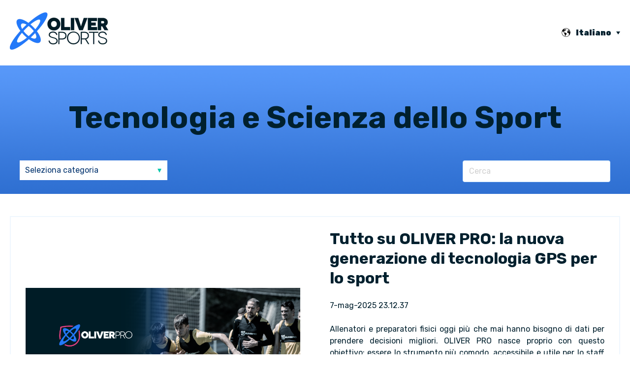

--- FILE ---
content_type: text/css
request_url: https://7052064.fs1.hubspotusercontent-na1.net/hubfs/7052064/hub_generated/module_assets/1/-25199160661/1765827833649/module_blog-tag-filter.min.css
body_size: -349
content:
.blog-tag-filter{position:relative;width:300px}.blog-tag-filter__drop-down{-webkit-appearance:none;-moz-appearance:none;appearance:none;background-color:#fff;border:none;border-radius:0;color:#00326d;display:inline-block;max-width:100%;padding:.7rem;width:300px}.blog-tag-filter__drop-down::-ms-expand{display:none}.blog-tag-filter:after{color:#00c6ab;content:"\25BE";pointer-events:none;position:absolute;right:.75rem;top:50%;transform:translateY(-50%)}

--- FILE ---
content_type: text/plain
request_url: https://www.google-analytics.com/j/collect?v=1&_v=j102&a=1470180936&t=pageview&_s=1&dl=https%3A%2F%2Fblog.oliversports.ai%2Fit&ul=en-us%40posix&dt=OLIVER%20SPORTS%20blog&sr=1280x720&vp=1280x720&_u=YEBAAEABAAAAACAAI~&jid=789566253&gjid=2106884617&cid=361976774.1766172351&tid=UA-243683494-1&_gid=1712976315.1766172351&_r=1&_slc=1&gtm=45He5ca1n81MFK5QNBv893929574za200zd893929574&gcs=G111&gcd=13r3r3r3r5l1&dma=0&tag_exp=103116026~103200004~104527907~104528500~104684208~104684211~105391253~115583767~115616985~115938465~115938469~116184927~116184929~116251938~116251940~116682877~116744866&z=1070385564
body_size: -452
content:
2,cG-5PRW7M8HT1

--- FILE ---
content_type: application/javascript
request_url: https://7052064.fs1.hubspotusercontent-na1.net/hubfs/7052064/hub_generated/module_assets/1/-25199160661/1765827833649/module_blog-tag-filter.min.js
body_size: -368
content:
var module_25199160661=function(){var blogTagSelect;(blogTagSelect=document.querySelector(".blog-tag-filter__drop-down")).addEventListener("change",function(){return blogTagSelect.value&&(window.location=blogTagSelect.value),!1})}();
//# sourceURL=https://7052064.fs1.hubspotusercontent-na1.net/hubfs/7052064/hub_generated/module_assets/1/-25199160661/1765827833649/module_blog-tag-filter.js